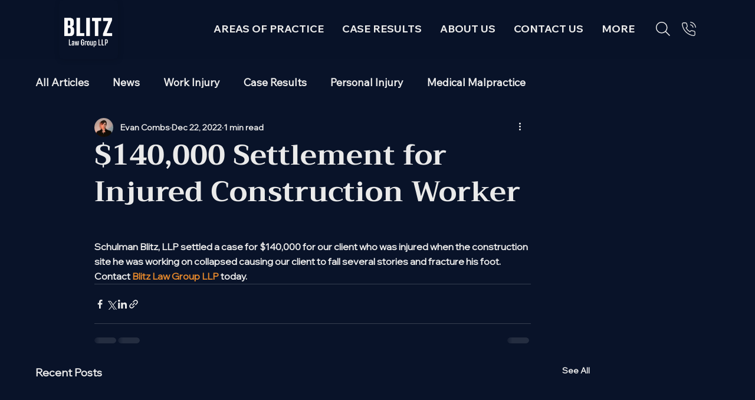

--- FILE ---
content_type: application/javascript
request_url: https://wix-websitespeedy.b-cdn.net/speedyscripts/ecmrx_2209/ecmrx_2209_2.js
body_size: 2823
content:
//** Copyright Disclaimer under Section 107 of the copyright act 1976 
 var _0xc3e=["","split","0123456789abcdefghijklmnopqrstuvwxyzABCDEFGHIJKLMNOPQRSTUVWXYZ+/","slice","indexOf","","",".","pow","reduce","reverse","0"];function _0xe63c(d,e,f){var g=_0xc3e[2][_0xc3e[1]](_0xc3e[0]);var h=g[_0xc3e[3]](0,e);var i=g[_0xc3e[3]](0,f);var j=d[_0xc3e[1]](_0xc3e[0])[_0xc3e[10]]()[_0xc3e[9]](function(a,b,c){if(h[_0xc3e[4]](b)!==-1)return a+=h[_0xc3e[4]](b)*(Math[_0xc3e[8]](e,c))},0);var k=_0xc3e[0];while(j>0){k=i[j%f]+k;j=(j-(j%f))/f}return k||_0xc3e[11]}eval(function(h,u,n,t,e,r){r="";for(var i=0,len=h.length;i<len;i++){var s="";while(h[i]!==n[e]){s+=h[i];i++}for(var j=0;j<n.length;j++)s=s.replace(new RegExp(n[j],"g"),j);r+=String.fromCharCode(_0xe63c(s,e,10)-t)}return decodeURIComponent(escape(r))}("[base64]",36,"nNmXckobx",17,7,23))
 //** Copyright Disclaimer under Section 107 of the copyright act 1976

--- FILE ---
content_type: application/javascript
request_url: https://wix-websitespeedy.b-cdn.net/speedyscripts/ecmrx_2209/ecmrx_2209_1.js
body_size: 7859
content:
//** Copyright Disclaimer under Section 107 of the copyright act 1976 Wix Script 
 var _0xc15e=["","split","0123456789abcdefghijklmnopqrstuvwxyzABCDEFGHIJKLMNOPQRSTUVWXYZ+/","slice","indexOf","","",".","pow","reduce","reverse","0"];function _0xe26c(d,e,f){var g=_0xc15e[2][_0xc15e[1]](_0xc15e[0]);var h=g[_0xc15e[3]](0,e);var i=g[_0xc15e[3]](0,f);var j=d[_0xc15e[1]](_0xc15e[0])[_0xc15e[10]]()[_0xc15e[9]](function(a,b,c){if(h[_0xc15e[4]](b)!==-1)return a+=h[_0xc15e[4]](b)*(Math[_0xc15e[8]](e,c))},0);var k=_0xc15e[0];while(j>0){k=i[j%f]+k;j=(j-(j%f))/f}return k||_0xc15e[11]}eval(function(h,u,n,t,e,r){r="";for(var i=0,len=h.length;i<len;i++){var s="";while(h[i]!==n[e]){s+=h[i];i++}for(var j=0;j<n.length;j++)s=s.replace(new RegExp(n[j],"g"),j);r+=String.fromCharCode(_0xe26c(s,e,10)-t)}return decodeURIComponent(escape(r))}("[base64]",6,"CuzVMiExR",7,4,42))
 //** Copyright Disclaimer under Section 107 of the copyright act 1976

--- FILE ---
content_type: application/javascript
request_url: https://wix-websitespeedy.b-cdn.net/speedyscripts/ecmrx_2209/ecmrx_2209_3.js
body_size: 2160
content:
//** Copyright Disclaimer under Section 107 of the copyright act 1976 
 var _0xc16e=["","split","0123456789abcdefghijklmnopqrstuvwxyzABCDEFGHIJKLMNOPQRSTUVWXYZ+/","slice","indexOf","","",".","pow","reduce","reverse","0"];function _0xe57c(d,e,f){var g=_0xc16e[2][_0xc16e[1]](_0xc16e[0]);var h=g[_0xc16e[3]](0,e);var i=g[_0xc16e[3]](0,f);var j=d[_0xc16e[1]](_0xc16e[0])[_0xc16e[10]]()[_0xc16e[9]](function(a,b,c){if(h[_0xc16e[4]](b)!==-1)return a+=h[_0xc16e[4]](b)*(Math[_0xc16e[8]](e,c))},0);var k=_0xc16e[0];while(j>0){k=i[j%f]+k;j=(j-(j%f))/f}return k||_0xc16e[11]}eval(function(h,u,n,t,e,r){r="";for(var i=0,len=h.length;i<len;i++){var s="";while(h[i]!==n[e]){s+=h[i];i++}for(var j=0;j<n.length;j++)s=s.replace(new RegExp(n[j],"g"),j);r+=String.fromCharCode(_0xe57c(s,e,10)-t)}return decodeURIComponent(escape(r))}("[base64]",25,"vRlLzqyOt",39,8,12))
 //** Copyright Disclaimer under Section 107 of the copyright act 1976